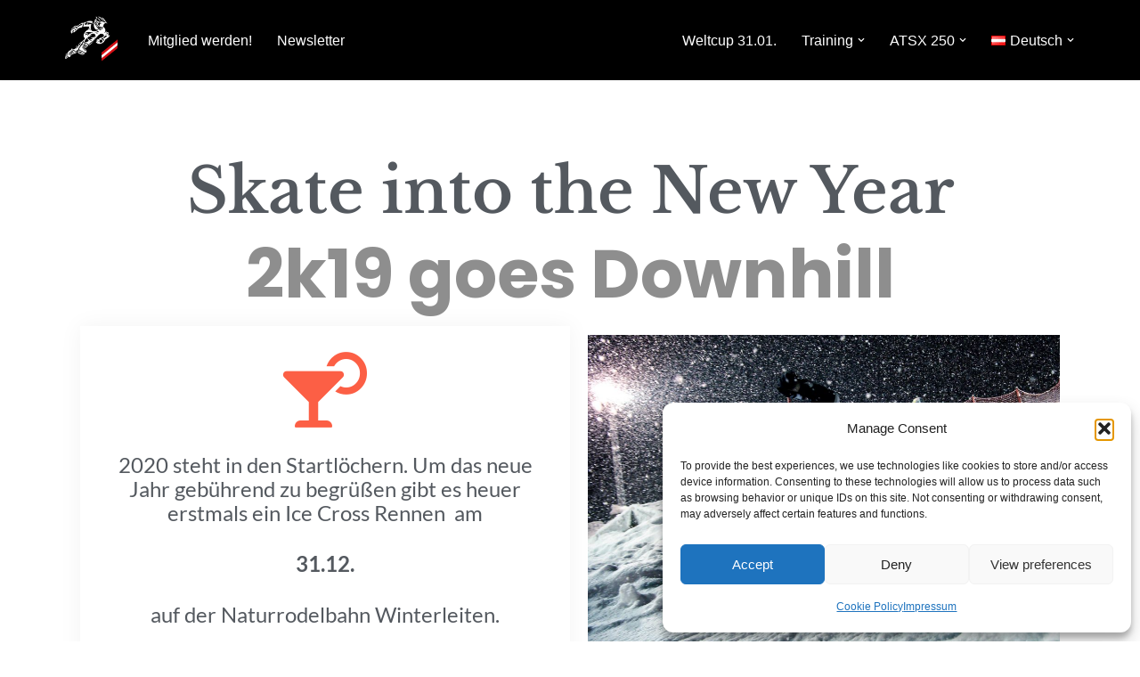

--- FILE ---
content_type: text/css
request_url: https://ice-cross.at/wp-content/uploads/elementor/css/post-7476.css?ver=1769658199
body_size: 1210
content:
.elementor-kit-7476{--e-global-color-primary:#24292E;--e-global-color-secondary:#54595F;--e-global-color-text:#7A7A7A;--e-global-color-accent:#61CE70;--e-global-color-1d8fd2ea:#4054B2;--e-global-color-65174898:#23A455;--e-global-color-6db77979:#000;--e-global-color-15cb40b5:#FFF;--e-global-color-ca0ea88:#DED14B;--e-global-color-b43b1f4:#C331C6;--e-global-color-27c008b:#5269D399;--e-global-color-f52614a:#77F44AD9;--e-global-color-1a605a6:#C331C6A1;--e-global-typography-primary-font-family:"Roboto";--e-global-typography-primary-font-weight:600;--e-global-typography-secondary-font-family:"Roboto Slab";--e-global-typography-secondary-font-weight:400;--e-global-typography-text-font-family:"Roboto";--e-global-typography-text-font-weight:400;--e-global-typography-accent-font-family:"Roboto";--e-global-typography-accent-font-weight:500;}.elementor-section.elementor-section-boxed > .elementor-container{max-width:1140px;}.e-con{--container-max-width:1140px;}{}h1.entry-title{display:var(--page-title-display);}@media(max-width:1024px){.elementor-section.elementor-section-boxed > .elementor-container{max-width:1024px;}.e-con{--container-max-width:1024px;}}@media(max-width:767px){.elementor-section.elementor-section-boxed > .elementor-container{max-width:767px;}.e-con{--container-max-width:767px;}}

--- FILE ---
content_type: text/css
request_url: https://ice-cross.at/wp-content/uploads/elementor/css/post-7382.css?ver=1769664426
body_size: 3660
content:
.elementor-7382 .elementor-element.elementor-element-77e7a38{transition:background 0.3s, border 0.3s, border-radius 0.3s, box-shadow 0.3s;}.elementor-7382 .elementor-element.elementor-element-77e7a38 > .elementor-background-overlay{transition:background 0.3s, border-radius 0.3s, opacity 0.3s;}.elementor-widget-heading .elementor-heading-title{font-family:var( --e-global-typography-primary-font-family ), Sans-serif;font-weight:var( --e-global-typography-primary-font-weight );color:var( --e-global-color-primary );}.elementor-7382 .elementor-element.elementor-element-7630f62 > .elementor-widget-container{margin:80px 0px 0px 0px;}.elementor-7382 .elementor-element.elementor-element-7630f62{text-align:center;}.elementor-7382 .elementor-element.elementor-element-7630f62 .elementor-heading-title{font-family:"Libre Baskerville", Sans-serif;font-size:70px;color:#54595f;}.elementor-7382 .elementor-element.elementor-element-b3eb9e3 > .elementor-widget-container{margin:0px 0px 0px 0px;}.elementor-7382 .elementor-element.elementor-element-b3eb9e3{text-align:center;}.elementor-7382 .elementor-element.elementor-element-b3eb9e3 .elementor-heading-title{font-family:"Poppins", Sans-serif;font-size:76px;font-weight:700;color:rgba(122,122,122,0.85);}.elementor-widget-icon.elementor-view-stacked .elementor-icon{background-color:var( --e-global-color-primary );}.elementor-widget-icon.elementor-view-framed .elementor-icon, .elementor-widget-icon.elementor-view-default .elementor-icon{color:var( --e-global-color-primary );border-color:var( --e-global-color-primary );}.elementor-widget-icon.elementor-view-framed .elementor-icon, .elementor-widget-icon.elementor-view-default .elementor-icon svg{fill:var( --e-global-color-primary );}.elementor-7382 .elementor-element.elementor-element-aabd53b > .elementor-widget-container{margin:20px 0px 0px 0px;}.elementor-7382 .elementor-element.elementor-element-aabd53b .elementor-icon-wrapper{text-align:center;}.elementor-7382 .elementor-element.elementor-element-aabd53b.elementor-view-stacked .elementor-icon{background-color:#fc5f45;}.elementor-7382 .elementor-element.elementor-element-aabd53b.elementor-view-framed .elementor-icon, .elementor-7382 .elementor-element.elementor-element-aabd53b.elementor-view-default .elementor-icon{color:#fc5f45;border-color:#fc5f45;}.elementor-7382 .elementor-element.elementor-element-aabd53b.elementor-view-framed .elementor-icon, .elementor-7382 .elementor-element.elementor-element-aabd53b.elementor-view-default .elementor-icon svg{fill:#fc5f45;}.elementor-7382 .elementor-element.elementor-element-aabd53b .elementor-icon{font-size:84px;}.elementor-7382 .elementor-element.elementor-element-aabd53b .elementor-icon svg{height:84px;}.elementor-widget-text-editor{font-family:var( --e-global-typography-text-font-family ), Sans-serif;font-weight:var( --e-global-typography-text-font-weight );color:var( --e-global-color-text );}.elementor-widget-text-editor.elementor-drop-cap-view-stacked .elementor-drop-cap{background-color:var( --e-global-color-primary );}.elementor-widget-text-editor.elementor-drop-cap-view-framed .elementor-drop-cap, .elementor-widget-text-editor.elementor-drop-cap-view-default .elementor-drop-cap{color:var( --e-global-color-primary );border-color:var( --e-global-color-primary );}.elementor-7382 .elementor-element.elementor-element-072ee39 > .elementor-widget-container{margin:0px 10px 0px 10px;}.elementor-7382 .elementor-element.elementor-element-072ee39{font-family:"Lato", Sans-serif;font-size:24px;color:#54595f;}.elementor-widget-image .widget-image-caption{color:var( --e-global-color-text );font-family:var( --e-global-typography-text-font-family ), Sans-serif;font-weight:var( --e-global-typography-text-font-weight );}

--- FILE ---
content_type: text/css
request_url: https://ice-cross.at/wp-content/plugins/booking/css/skins/24_9__light_2.css?ver=10.14.11
body_size: 1585
content:
/* ------------------------------------------------------------------------------------------------------------------ */
/* Child calendar theme    of    "/css/skins/24_9__light.css"                          C O L O R    S K I N           */
/* ------------------------------------------------------------------------------------------------------------------ */
@import url("24_9__light.css");
/* Color Scheme: - 24_9__light 1 */
:root {
  --wpbc_cal-day-cell-border-radius: 50%;
  --wpbc_cal-day-cell-border-width: 2px;
  --wpbc_cal-day-bg-color-opacity: 59%;
  --wpbc_cal-selected-day-bg-color-opacity: 90%;
  --wpbc_cal-text-general-size: 13px;
  --wpbc_cal-text-cost-size: 50%;
  --wpbc_cal-text-header-size: 13px;
  --wpbc_cal-text-weekdays-size: 10px;
  --wpbc_cal-text-prev-next-links-size: 25px;
  --wpbc_cal-main-background-color: #fff;
  --wpbc_cal-header-text-color: #000;
  --wpbc_cal-text-prev-next-links-color: #555;
  --wpbc_cal-text-weekdays-color: #555;
  --wpbc_cal-unavailable-day-color: var(--wpbc_cal-main-background-color);
  --wpbc_cal-unavailable-text-color: #d4d4d4c7;
  --wpbc_cal-available-day-color: #FFF;
  --wpbc_cal-available-text-color: #282828;
  --wpbc_cal-approved-day-color: #a64146;
  --wpbc_cal-approved-text-color: #553436;
  --wpbc_cal-pending-day-color: #ebd08f;
  --wpbc_cal-pending-text-color: #7f745b;
  --wpbc_cal-selected-day-color: #6b96ce;
  --wpbc_cal-selected-text-color: #fff;
  --wpbc_cal-hover-day-color: #6b96ce;
  --wpbc_cal-hover-text-color: #65778d;
  --wpbc_cal-timespartly-day-color: #f0f0f0;
  --wpbc_cal-timespartly-text-color: #7a8083;
  --wpbc_cal-day-cells-padding: 3px;
}